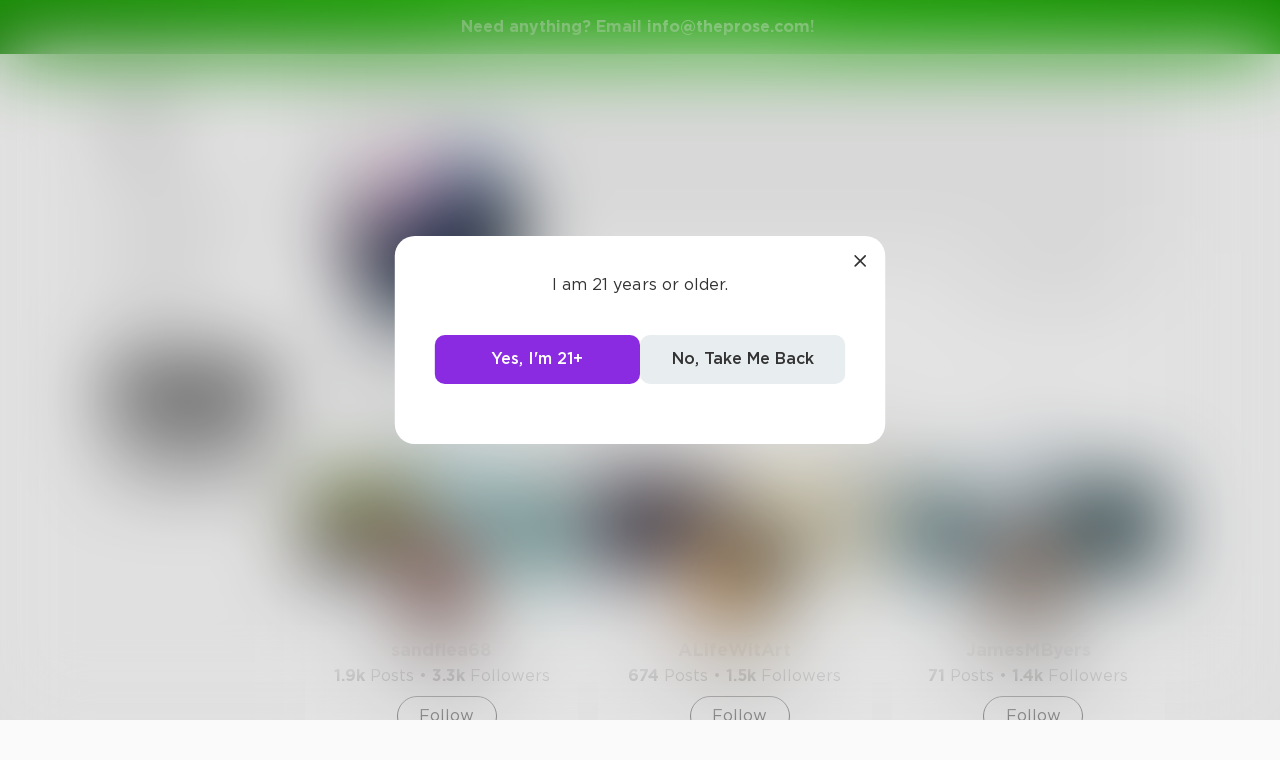

--- FILE ---
content_type: text/html; charset=utf-8
request_url: https://www.theprose.com/Hella/followers
body_size: 5748
content:
<!DOCTYPE html><html lang="en"><head><link rel="stylesheet" data-href="https://fonts.googleapis.com/css2?family=Edu+NSW+ACT+Cursive&amp;display=swap"/><link rel="stylesheet" data-href="https://fonts.googleapis.com/css2?family=Borel&amp;display=swap"/><link rel="stylesheet" data-href="https://fonts.googleapis.com/css2?family=Sour+Gummy&amp;display=swap"/><link rel="stylesheet" data-href="https://fonts.googleapis.com/css2?family=Twinkle+Star&amp;display=swap"/><link rel="stylesheet" data-href="https://fonts.googleapis.com/css2?family=Tinos&amp;display=swap"/><link rel="stylesheet" data-href="https://fonts.googleapis.com/css2?family=Newsreader&amp;display=swap"/><link rel="stylesheet" data-href="https://fonts.googleapis.com/css2?family=Merriweather&amp;display=swap"/><link rel="stylesheet" data-href="https://fonts.googleapis.com/css2?family=STIX+Two+Text&amp;display=swap"/><link rel="stylesheet" data-href="https://fonts.googleapis.com/css2?family=Funnel+Display&amp;display=swap"/><link rel="stylesheet" data-href="https://fonts.googleapis.com/css2?family=IBM+Plex+Serif&amp;display=swap"/><link rel="stylesheet" data-href="https://fonts.googleapis.com/css2?family=Lexend&amp;display=swap"/><link rel="stylesheet" data-href="https://fonts.googleapis.com/css2?family=Poiret+One&amp;display=swap"/><link rel="stylesheet" data-href="https://fonts.googleapis.com/css2?family=Encode+Sans+Condensed&amp;display=swap"/><link rel="stylesheet" data-href="https://fonts.googleapis.com/css2?family=Barriecito&amp;display=swap"/><link rel="stylesheet" data-href="https://fonts.googleapis.com/css2?family=Henny+Penny&amp;display=swap"/><link rel="stylesheet" data-href="https://fonts.googleapis.com/css2?family=DynaPuff&amp;display=swap"/><link rel="stylesheet" data-href="https://fonts.googleapis.com/css2?family=Bahiana&amp;display=swap"/><link rel="stylesheet" data-href="https://fonts.googleapis.com/css2?family=UnifrakturMaguntia&amp;display=swap"/><link rel="stylesheet" data-href="https://fonts.googleapis.com/css2?family=Macondo&amp;display=swap"/><link rel="stylesheet" data-href="https://fonts.googleapis.com/css2?family=Quintessential&amp;display=swap"/><link rel="stylesheet" data-href="https://fonts.googleapis.com/css2?family=Goldman&amp;display=swap"/><link rel="stylesheet" data-href="https://fonts.googleapis.com/css2?family=Shadows+Into+Light&amp;display=swap"/><link rel="stylesheet" data-href="https://use.typekit.net/inr8ysi.css"/><meta charSet="utf-8"/><meta name="viewport" content="width=device-width"/><meta name="next-head-count" content="2"/><link rel="preload" href="/_next/static/css/6b12592b972fd6f78e4b.css" as="style"/><link rel="stylesheet" href="/_next/static/css/6b12592b972fd6f78e4b.css" data-n-g=""/><link rel="preload" href="/_next/static/css/c5bbcc3ed4285b9e78fb.css" as="style"/><link rel="stylesheet" href="/_next/static/css/c5bbcc3ed4285b9e78fb.css" data-n-p=""/><link rel="preload" href="/_next/static/css/15e3b46589111c78d541.css" as="style"/><link rel="stylesheet" href="/_next/static/css/15e3b46589111c78d541.css" data-n-p=""/><link rel="preload" href="/_next/static/css/e2b793cf59ab568ffaaf.css" as="style"/><link rel="stylesheet" href="/_next/static/css/e2b793cf59ab568ffaaf.css" data-n-p=""/><link rel="preload" href="/_next/static/css/8cc38679bfde508601e2.css" as="style"/><link rel="stylesheet" href="/_next/static/css/8cc38679bfde508601e2.css" data-n-p=""/><link rel="preload" href="/_next/static/css/7326ad1ecb040ed6f6df.css" as="style"/><link rel="stylesheet" href="/_next/static/css/7326ad1ecb040ed6f6df.css" data-n-p=""/><link rel="preload" href="/_next/static/css/ee5b2544dfa85eda5abc.css" as="style"/><link rel="stylesheet" href="/_next/static/css/ee5b2544dfa85eda5abc.css" data-n-p=""/><link rel="preload" href="/_next/static/css/79a832f3313bc130bb64.css" as="style"/><link rel="stylesheet" href="/_next/static/css/79a832f3313bc130bb64.css" data-n-p=""/><link rel="preload" href="/_next/static/css/d9518db248b340ab8c07.css" as="style"/><link rel="stylesheet" href="/_next/static/css/d9518db248b340ab8c07.css" data-n-p=""/><noscript data-n-css=""></noscript><script defer="" nomodule="" src="/_next/static/chunks/polyfills-a40ef1678bae11e696dba45124eadd70.js"></script><script src="/_next/static/chunks/webpack-d8e45f5c31fb230a4774.js" defer=""></script><script src="/_next/static/chunks/framework-f054fec47e1cb7bcc46e.js" defer=""></script><script src="/_next/static/chunks/2183-db970198aa3f8558db1d.js" defer=""></script><script src="/_next/static/chunks/main-d94e6fbc35fda7021f50.js" defer=""></script><script src="/_next/static/chunks/2edb282b-ae7a774cadb4ff33f01d.js" defer=""></script><script src="/_next/static/chunks/4245-ac363b6bbc1ad8c9e032.js" defer=""></script><script src="/_next/static/chunks/6530-11775dac74acac9b9dba.js" defer=""></script><script src="/_next/static/chunks/8480-782ca17d24e777b0a103.js" defer=""></script><script src="/_next/static/chunks/5748-c7d5816d58189bcab3fd.js" defer=""></script><script src="/_next/static/chunks/7987-4c1d6205cf7ce85766f6.js" defer=""></script><script src="/_next/static/chunks/2436-3b4ea4aa732c82f8d5b5.js" defer=""></script><script src="/_next/static/chunks/5629-672bdeb1757544f13ae0.js" defer=""></script><script src="/_next/static/chunks/5621-68042fe3238e1092caf1.js" defer=""></script><script src="/_next/static/chunks/9046-15ae08baf69287a37985.js" defer=""></script><script src="/_next/static/chunks/9563-6bbd7ae2093835fc25f6.js" defer=""></script><script src="/_next/static/chunks/2947-8e3d6fcfec15b979b0e5.js" defer=""></script><script src="/_next/static/chunks/pages/_app-8777a54c8db4b7a3e1f8.js" defer=""></script><script src="/_next/static/chunks/36988e93-c2b5661ffba9ad3051d6.js" defer=""></script><script src="/_next/static/chunks/6a2538e1-4b57725a96b0a121cb16.js" defer=""></script><script src="/_next/static/chunks/commons-cdd60c62-5547769c940aab3be336.js" defer=""></script><script src="/_next/static/chunks/commons-8344cff1-83faa9b89a5b0b23f789.js" defer=""></script><script src="/_next/static/chunks/commons-7ccf3389-32baaffc3c61ced84d5b.js" defer=""></script><script src="/_next/static/chunks/commons-b1f1bcc1-b6b1765418827b3a7728.js" defer=""></script><script src="/_next/static/chunks/commons-2b4841d6-31011256a62506c80f43.js" defer=""></script><script src="/_next/static/chunks/commons-215d0a08-2fc6b2b80375f8d4152c.js" defer=""></script><script src="/_next/static/chunks/commons-ade6f8f1-2f5dddc4396621b5f7c0.js" defer=""></script><script src="/_next/static/chunks/commons-059be3de-c56172118f323f71f545.js" defer=""></script><script src="/_next/static/chunks/commons-27545368-be12ddf2001a03a64ba2.js" defer=""></script><script src="/_next/static/chunks/commons-866ab763-4bba717d5b1524ac6c14.js" defer=""></script><script src="/_next/static/chunks/commons-b4a751c6-5b6192dec91d96b6bff7.js" defer=""></script><script src="/_next/static/chunks/commons-4dffeee1-89e8587df82ab66f03ce.js" defer=""></script><script src="/_next/static/chunks/commons-04df81e9-ed9592d2a358a2bf331c.js" defer=""></script><script src="/_next/static/chunks/commons-78975918-c4b7117b40383a0c7a60.js" defer=""></script><script src="/_next/static/chunks/commons-bd64fb6c-e008937825e3cd31b10a.js" defer=""></script><script src="/_next/static/chunks/commons-677b4a48-25a6e2b1f2bd5af939ae.js" defer=""></script><script src="/_next/static/chunks/commons-057c3a79-4f8f7d930b4bcc4be2a0.js" defer=""></script><script src="/_next/static/chunks/commons-31743c5a-a19f5727cccbf890842b.js" defer=""></script><script src="/_next/static/chunks/commons-7bd12dde-aee87bc21ba104418037.js" defer=""></script><script src="/_next/static/chunks/commons-4553651c-96c6f5a92555357027c2.js" defer=""></script><script src="/_next/static/chunks/pages/%5Bprofile%5D/%5Border%5D-f78b18cb50ace998342b.js" defer=""></script><script src="/_next/static/dM_2Cwn15U13oiS49DN6z/_buildManifest.js" defer=""></script><script src="/_next/static/dM_2Cwn15U13oiS49DN6z/_ssgManifest.js" defer=""></script><link rel="stylesheet" href="https://fonts.googleapis.com/css2?family=Edu+NSW+ACT+Cursive&display=swap"/><link rel="stylesheet" href="https://fonts.googleapis.com/css2?family=Borel&display=swap"/><link rel="stylesheet" href="https://fonts.googleapis.com/css2?family=Sour+Gummy&display=swap"/><link rel="stylesheet" href="https://fonts.googleapis.com/css2?family=Twinkle+Star&display=swap"/><link rel="stylesheet" href="https://fonts.googleapis.com/css2?family=Tinos&display=swap"/><link rel="stylesheet" href="https://fonts.googleapis.com/css2?family=Newsreader&display=swap"/><link rel="stylesheet" href="https://fonts.googleapis.com/css2?family=Merriweather&display=swap"/><link rel="stylesheet" href="https://fonts.googleapis.com/css2?family=STIX+Two+Text&display=swap"/><link rel="stylesheet" href="https://fonts.googleapis.com/css2?family=Funnel+Display&display=swap"/><link rel="stylesheet" href="https://fonts.googleapis.com/css2?family=IBM+Plex+Serif&display=swap"/><link rel="stylesheet" href="https://fonts.googleapis.com/css2?family=Lexend&display=swap"/><link rel="stylesheet" href="https://fonts.googleapis.com/css2?family=Poiret+One&display=swap"/><link rel="stylesheet" href="https://fonts.googleapis.com/css2?family=Encode+Sans+Condensed&display=swap"/><link rel="stylesheet" href="https://fonts.googleapis.com/css2?family=Barriecito&display=swap"/><link rel="stylesheet" href="https://fonts.googleapis.com/css2?family=Henny+Penny&display=swap"/><link rel="stylesheet" href="https://fonts.googleapis.com/css2?family=DynaPuff&display=swap"/><link rel="stylesheet" href="https://fonts.googleapis.com/css2?family=Bahiana&display=swap"/><link rel="stylesheet" href="https://fonts.googleapis.com/css2?family=UnifrakturMaguntia&display=swap"/><link rel="stylesheet" href="https://fonts.googleapis.com/css2?family=Macondo&display=swap"/><link rel="stylesheet" href="https://fonts.googleapis.com/css2?family=Quintessential&display=swap"/><link rel="stylesheet" href="https://fonts.googleapis.com/css2?family=Goldman&display=swap"/><link rel="stylesheet" href="https://fonts.googleapis.com/css2?family=Shadows+Into+Light&display=swap"/><link rel="stylesheet" href="https://use.typekit.net/inr8ysi.css"/></head><body><div id="__next"><div style="display:flex;justify-content:center;align-items:center;height:100px"><div>Loading...</div></div></div><script id="__NEXT_DATA__" type="application/json">{"props":{"pageProps":{"__APOLLO_STATE__":{"UserImage:{\"thumb\":{\"url\":\"https://s3-us-west-2.amazonaws.com/images.prod.theprose.com/user-23523-profile-1493314875.png\",\"__typename\":\"Image\"}}":{"thumb":{"url":"https://s3-us-west-2.amazonaws.com/images.prod.theprose.com/user-23523-profile-1493314875.png","__typename":"Image"},"__typename":"UserImage","profile":{"__typename":"Image","url":"https://s3-us-west-2.amazonaws.com/images.prod.theprose.com/user-23523-profile-1493314875.png"},"banner":null},"User:23523":{"id":23523,"__typename":"User","username":"Hella","post_count":100,"follower_count":167,"following_count":52,"image":{"__ref":"UserImage:{\"thumb\":{\"url\":\"https://s3-us-west-2.amazonaws.com/images.prod.theprose.com/user-23523-profile-1493314875.png\",\"__typename\":\"Image\"}}"},"you_follow":false,"bio":"I put the bang in interrobangs","membership":null,"subscriptionPlans":[],"subscriptionToAuthor":null},"ROOT_QUERY":{"__typename":"Query","user({\"username\":\"Hella\"})":{"__ref":"User:23523"},"users:{\"params\":{\"following_user_id\":23523}}":[{"__ref":"User:3961"},{"__ref":"User:5034"},{"__ref":"User:19787"},{"__ref":"User:16086"},{"__ref":"User:4980"},{"__ref":"User:4962"},{"__ref":"User:13683"},{"__ref":"User:21679"},{"__ref":"User:21977"},{"__ref":"User:18516"},{"__ref":"User:19040"},{"__ref":"User:9593"},{"__ref":"User:57099"},{"__ref":"User:21754"},{"__ref":"User:13875"},{"__ref":"User:19530"},{"__ref":"User:11250"},{"__ref":"User:17943"},{"__ref":"User:66849"},{"__ref":"User:873"},{"__ref":"User:24916"},{"__ref":"User:959"},{"__ref":"User:16868"},{"__ref":"User:5991"},{"__ref":"User:23806"},{"__ref":"User:18579"},{"__ref":"User:24265"},{"__ref":"User:11837"},{"__ref":"User:23625"},{"__ref":"User:23309"},{"__ref":"User:23129"},{"__ref":"User:15945"},{"__ref":"User:13536"},{"__ref":"User:6633"},{"__ref":"User:26703"},{"__ref":"User:108757"},{"__ref":"User:21626"},{"__ref":"User:66844"},{"__ref":"User:16620"},{"__ref":"User:14335"},{"__ref":"User:17976"},{"__ref":"User:72403"}]},"UserImage:{\"thumb\":{\"url\":\"https://s3-us-west-2.amazonaws.com/images.prod.theprose.com/user-3961-profile-1484764555.png\",\"__typename\":\"Image\"}}":{"thumb":{"url":"https://s3-us-west-2.amazonaws.com/images.prod.theprose.com/user-3961-profile-1484764555.png","__typename":"Image"},"__typename":"UserImage","profile":{"__typename":"Image","url":"https://s3-us-west-2.amazonaws.com/images.prod.theprose.com/user-3961-profile-1484764555.png"},"banner":{"__typename":"Image","url":"https://s3-us-west-2.amazonaws.com/images.prod.theprose.com/user-3961-banner-1506096930.png"}},"User:3961":{"id":3961,"__typename":"User","username":"sandflea68","post_count":1909,"follower_count":3254,"following_count":11555,"image":{"__ref":"UserImage:{\"thumb\":{\"url\":\"https://s3-us-west-2.amazonaws.com/images.prod.theprose.com/user-3961-profile-1484764555.png\",\"__typename\":\"Image\"}}"},"you_follow":false,"membership":null,"subscriptionPlans":[],"subscriptionToAuthor":null},"UserImage:{\"thumb\":{\"url\":\"https://s3-us-west-2.amazonaws.com/images.prod.theprose.com/user-5034-profile-495634790.png\",\"__typename\":\"Image\"}}":{"thumb":{"url":"https://s3-us-west-2.amazonaws.com/images.prod.theprose.com/user-5034-profile-495634790.png","__typename":"Image"},"__typename":"UserImage","profile":{"__typename":"Image","url":"https://s3-us-west-2.amazonaws.com/images.prod.theprose.com/user-5034-profile-495634790.png"},"banner":{"__typename":"Image","url":"https://s3-us-west-2.amazonaws.com/images.prod.theprose.com/user-5034-banner-1680864743152.png"}},"User:5034":{"id":5034,"__typename":"User","username":"ALifeWitArt","post_count":674,"follower_count":1491,"following_count":1486,"image":{"__ref":"UserImage:{\"thumb\":{\"url\":\"https://s3-us-west-2.amazonaws.com/images.prod.theprose.com/user-5034-profile-495634790.png\",\"__typename\":\"Image\"}}"},"you_follow":false,"membership":{"__typename":"UserMembership","status":"ACTIVE","type":"EMERALD"},"subscriptionPlans":[{"__typename":"AuthorSubPlan","value":400,"duration":"MONTHLY"},{"__typename":"AuthorSubPlan","value":1200,"duration":"QUARTERLY"},{"__typename":"AuthorSubPlan","value":2400,"duration":"SEMIANNUALLY"},{"__typename":"AuthorSubPlan","value":4800,"duration":"YEARLY"}],"subscriptionToAuthor":null},"UserImage:{\"thumb\":{\"url\":\"https://s3-us-west-2.amazonaws.com/images.prod.theprose.com/user-19787-thumb-1747848797745.png\",\"__typename\":\"Image\"}}":{"thumb":{"url":"https://s3-us-west-2.amazonaws.com/images.prod.theprose.com/user-19787-thumb-1747848797745.png","__typename":"Image"},"__typename":"UserImage","profile":{"__typename":"Image","url":"https://s3-us-west-2.amazonaws.com/images.prod.theprose.com/user-19787-square-1747848797745.png"},"banner":{"__typename":"Image","url":"https://s3-us-west-2.amazonaws.com/images.prod.theprose.com/user-19787-banner-1747848800045.png"}},"User:19787":{"id":19787,"__typename":"User","username":"JamesMByers","post_count":71,"follower_count":1405,"following_count":9496,"image":{"__ref":"UserImage:{\"thumb\":{\"url\":\"https://s3-us-west-2.amazonaws.com/images.prod.theprose.com/user-19787-thumb-1747848797745.png\",\"__typename\":\"Image\"}}"},"you_follow":false,"membership":null,"subscriptionPlans":[],"subscriptionToAuthor":null},"UserImage:{\"thumb\":{\"url\":\"https://s3-us-west-2.amazonaws.com/images.prod.theprose.com/user-16086-profile-493633965.png\",\"__typename\":\"Image\"}}":{"thumb":{"url":"https://s3-us-west-2.amazonaws.com/images.prod.theprose.com/user-16086-profile-493633965.png","__typename":"Image"},"__typename":"UserImage","profile":{"__typename":"Image","url":"https://s3-us-west-2.amazonaws.com/images.prod.theprose.com/user-16086-profile-493633965.png"},"banner":null},"User:16086":{"id":16086,"__typename":"User","username":"17","post_count":46,"follower_count":997,"following_count":4954,"image":{"__ref":"UserImage:{\"thumb\":{\"url\":\"https://s3-us-west-2.amazonaws.com/images.prod.theprose.com/user-16086-profile-493633965.png\",\"__typename\":\"Image\"}}"},"you_follow":false,"membership":null,"subscriptionPlans":[],"subscriptionToAuthor":null},"UserImage:{\"thumb\":{\"url\":\"https://s3-us-west-2.amazonaws.com/images.prod.theprose.com/user-4980-profile-1451495867.jpeg.jpeg\",\"__typename\":\"Image\"}}":{"thumb":{"url":"https://s3-us-west-2.amazonaws.com/images.prod.theprose.com/user-4980-profile-1451495867.jpeg.jpeg","__typename":"Image"},"__typename":"UserImage","profile":{"__typename":"Image","url":"https://s3-us-west-2.amazonaws.com/images.prod.theprose.com/user-4980-profile-1451495867.jpeg.jpeg"},"banner":{"__typename":"Image","url":"https://s3-us-west-2.amazonaws.com/images.prod.theprose.com/user-4980-banner-1506182254.png"}},"User:4980":{"id":4980,"__typename":"User","username":"JimLamb","post_count":767,"follower_count":957,"following_count":954,"image":{"__ref":"UserImage:{\"thumb\":{\"url\":\"https://s3-us-west-2.amazonaws.com/images.prod.theprose.com/user-4980-profile-1451495867.jpeg.jpeg\",\"__typename\":\"Image\"}}"},"you_follow":false,"membership":null,"subscriptionPlans":[],"subscriptionToAuthor":null},"UserImage:{\"thumb\":{\"url\":\"https://s3-us-west-2.amazonaws.com/images.prod.theprose.com/user-4962-thumb-1506397162.png\",\"__typename\":\"Image\"}}":{"thumb":{"url":"https://s3-us-west-2.amazonaws.com/images.prod.theprose.com/user-4962-thumb-1506397162.png","__typename":"Image"},"__typename":"UserImage","profile":{"__typename":"Image","url":"https://s3-us-west-2.amazonaws.com/images.prod.theprose.com/user-4962-square-1506397162.png"},"banner":null},"User:4962":{"id":4962,"__typename":"User","username":"Firdaus","post_count":1,"follower_count":952,"following_count":821,"image":{"__ref":"UserImage:{\"thumb\":{\"url\":\"https://s3-us-west-2.amazonaws.com/images.prod.theprose.com/user-4962-thumb-1506397162.png\",\"__typename\":\"Image\"}}"},"you_follow":false,"membership":null,"subscriptionPlans":[],"subscriptionToAuthor":null},"UserImage:{\"thumb\":{\"url\":\"https://s3-us-west-2.amazonaws.com/images.prod.theprose.com/user-13683-thumb-1545411926.png\",\"__typename\":\"Image\"}}":{"thumb":{"url":"https://s3-us-west-2.amazonaws.com/images.prod.theprose.com/user-13683-thumb-1545411926.png","__typename":"Image"},"__typename":"UserImage","profile":{"__typename":"Image","url":"https://s3-us-west-2.amazonaws.com/images.prod.theprose.com/user-13683-square-1545411926.png"},"banner":{"__typename":"Image","url":"https://s3-us-west-2.amazonaws.com/images.prod.theprose.com/user-13683-banner-1545498124.png"}},"User:13683":{"id":13683,"__typename":"User","username":"AuroraRaine","post_count":55,"follower_count":937,"following_count":5490,"image":{"__ref":"UserImage:{\"thumb\":{\"url\":\"https://s3-us-west-2.amazonaws.com/images.prod.theprose.com/user-13683-thumb-1545411926.png\",\"__typename\":\"Image\"}}"},"you_follow":false,"membership":null,"subscriptionPlans":[],"subscriptionToAuthor":null},"UserImage:{\"thumb\":{\"url\":\"https://s3-us-west-2.amazonaws.com/images.prod.theprose.com/user-21679-thumb-1557347016.png\",\"__typename\":\"Image\"}}":{"thumb":{"url":"https://s3-us-west-2.amazonaws.com/images.prod.theprose.com/user-21679-thumb-1557347016.png","__typename":"Image"},"__typename":"UserImage","profile":{"__typename":"Image","url":"https://s3-us-west-2.amazonaws.com/images.prod.theprose.com/user-21679-square-1557347016.png"},"banner":{"__typename":"Image","url":"https://s3-us-west-2.amazonaws.com/images.prod.theprose.com/user-21679-banner-1681911556993.png"}},"User:21679":{"id":21679,"__typename":"User","username":"Bunny","post_count":1428,"follower_count":868,"following_count":1812,"image":{"__ref":"UserImage:{\"thumb\":{\"url\":\"https://s3-us-west-2.amazonaws.com/images.prod.theprose.com/user-21679-thumb-1557347016.png\",\"__typename\":\"Image\"}}"},"you_follow":false,"membership":{"__typename":"UserMembership","status":"ACTIVE","type":"EMERALD"},"subscriptionPlans":[{"__typename":"AuthorSubPlan","value":300,"duration":"MONTHLY"},{"__typename":"AuthorSubPlan","value":900,"duration":"QUARTERLY"},{"__typename":"AuthorSubPlan","value":1800,"duration":"SEMIANNUALLY"},{"__typename":"AuthorSubPlan","value":3600,"duration":"YEARLY"}],"subscriptionToAuthor":null},"UserImage:{\"thumb\":{\"url\":\"https://s3-us-west-2.amazonaws.com/images.prod.theprose.com/user-21977-thumb-1769572102142.png\",\"__typename\":\"Image\"}}":{"thumb":{"url":"https://s3-us-west-2.amazonaws.com/images.prod.theprose.com/user-21977-thumb-1769572102142.png","__typename":"Image"},"__typename":"UserImage","profile":{"__typename":"Image","url":"https://s3-us-west-2.amazonaws.com/images.prod.theprose.com/user-21977-square-1769572102142.png"},"banner":{"__typename":"Image","url":"https://s3-us-west-2.amazonaws.com/images.prod.theprose.com/user-21977-banner-1747099836382.png"}},"User:21977":{"id":21977,"__typename":"User","username":"Mavia","post_count":1039,"follower_count":853,"following_count":1152,"image":{"__ref":"UserImage:{\"thumb\":{\"url\":\"https://s3-us-west-2.amazonaws.com/images.prod.theprose.com/user-21977-thumb-1769572102142.png\",\"__typename\":\"Image\"}}"},"you_follow":false,"membership":{"__typename":"UserMembership","status":"ACTIVE","type":"EMERALD"},"subscriptionPlans":[],"subscriptionToAuthor":null},"UserImage:{\"thumb\":{\"url\":\"https://s3-us-west-2.amazonaws.com/images.prod.theprose.com/user-18516-thumb-1704625711037.png\",\"__typename\":\"Image\"}}":{"thumb":{"url":"https://s3-us-west-2.amazonaws.com/images.prod.theprose.com/user-18516-thumb-1704625711037.png","__typename":"Image"},"__typename":"UserImage","profile":{"__typename":"Image","url":"https://s3-us-west-2.amazonaws.com/images.prod.theprose.com/user-18516-square-1704625711037.png"},"banner":{"__typename":"Image","url":"https://s3-us-west-2.amazonaws.com/images.prod.theprose.com/user-18516-banner-1527049295.png"}},"User:18516":{"id":18516,"__typename":"User","username":"Tyla","post_count":396,"follower_count":816,"following_count":565,"image":{"__ref":"UserImage:{\"thumb\":{\"url\":\"https://s3-us-west-2.amazonaws.com/images.prod.theprose.com/user-18516-thumb-1704625711037.png\",\"__typename\":\"Image\"}}"},"you_follow":false,"membership":null,"subscriptionPlans":[],"subscriptionToAuthor":null},"UserImage:{\"thumb\":{\"url\":\"https://s3-us-west-2.amazonaws.com/images.prod.theprose.com/user-19040-profile-1479456975.png\",\"__typename\":\"Image\"}}":{"thumb":{"url":"https://s3-us-west-2.amazonaws.com/images.prod.theprose.com/user-19040-profile-1479456975.png","__typename":"Image"},"__typename":"UserImage","profile":{"__typename":"Image","url":"https://s3-us-west-2.amazonaws.com/images.prod.theprose.com/user-19040-profile-1479456975.png"},"banner":{"__typename":"Image","url":"https://s3-us-west-2.amazonaws.com/images.prod.theprose.com/user-19040-banner-1506130178.png"}},"User:19040":{"id":19040,"__typename":"User","username":"CreativeChaos","post_count":297,"follower_count":751,"following_count":272,"image":{"__ref":"UserImage:{\"thumb\":{\"url\":\"https://s3-us-west-2.amazonaws.com/images.prod.theprose.com/user-19040-profile-1479456975.png\",\"__typename\":\"Image\"}}"},"you_follow":false,"membership":null,"subscriptionPlans":[],"subscriptionToAuthor":null},"UserImage:{\"thumb\":{\"url\":\"https://s3-us-west-2.amazonaws.com/images.prod.theprose.com/user-9593-profile-1469600163.png\",\"__typename\":\"Image\"}}":{"thumb":{"url":"https://s3-us-west-2.amazonaws.com/images.prod.theprose.com/user-9593-profile-1469600163.png","__typename":"Image"},"__typename":"UserImage","profile":{"__typename":"Image","url":"https://s3-us-west-2.amazonaws.com/images.prod.theprose.com/user-9593-profile-1469600163.png"},"banner":null},"User:9593":{"id":9593,"__typename":"User","username":"Cross","post_count":0,"follower_count":747,"following_count":362,"image":{"__ref":"UserImage:{\"thumb\":{\"url\":\"https://s3-us-west-2.amazonaws.com/images.prod.theprose.com/user-9593-profile-1469600163.png\",\"__typename\":\"Image\"}}"},"you_follow":false,"membership":null,"subscriptionPlans":[],"subscriptionToAuthor":null},"UserImage:{\"thumb\":{\"url\":\"https://s3-us-west-2.amazonaws.com/images.prod.theprose.com/user-57099-thumb-1587000572.png\",\"__typename\":\"Image\"}}":{"thumb":{"url":"https://s3-us-west-2.amazonaws.com/images.prod.theprose.com/user-57099-thumb-1587000572.png","__typename":"Image"},"__typename":"UserImage","profile":{"__typename":"Image","url":"https://s3-us-west-2.amazonaws.com/images.prod.theprose.com/user-57099-square-1587000572.png"},"banner":{"__typename":"Image","url":"https://s3-us-west-2.amazonaws.com/images.prod.theprose.com/user-57099-banner-1587000160.png"}},"User:57099":{"id":57099,"__typename":"User","username":"QuietSilence","post_count":118,"follower_count":670,"following_count":1595,"image":{"__ref":"UserImage:{\"thumb\":{\"url\":\"https://s3-us-west-2.amazonaws.com/images.prod.theprose.com/user-57099-thumb-1587000572.png\",\"__typename\":\"Image\"}}"},"you_follow":false,"membership":null,"subscriptionPlans":[],"subscriptionToAuthor":null},"UserImage:{\"thumb\":{\"url\":\"https://s3-us-west-2.amazonaws.com/images.prod.theprose.com/user-21754-profile-1497724556.png\",\"__typename\":\"Image\"}}":{"thumb":{"url":"https://s3-us-west-2.amazonaws.com/images.prod.theprose.com/user-21754-profile-1497724556.png","__typename":"Image"},"__typename":"UserImage","profile":{"__typename":"Image","url":"https://s3-us-west-2.amazonaws.com/images.prod.theprose.com/user-21754-profile-1497724556.png"},"banner":{"__typename":"Image","url":"https://s3-us-west-2.amazonaws.com/images.prod.theprose.com/user-21754-banner-1562092131.png"}},"User:21754":{"id":21754,"__typename":"User","username":"Jumotki","post_count":55,"follower_count":643,"following_count":671,"image":{"__ref":"UserImage:{\"thumb\":{\"url\":\"https://s3-us-west-2.amazonaws.com/images.prod.theprose.com/user-21754-profile-1497724556.png\",\"__typename\":\"Image\"}}"},"you_follow":false,"membership":null,"subscriptionPlans":[],"subscriptionToAuthor":null},"UserImage:{\"thumb\":{\"url\":\"https://s3-us-west-2.amazonaws.com/images.prod.theprose.com/user-13875-thumb-1570926219.png\",\"__typename\":\"Image\"}}":{"thumb":{"url":"https://s3-us-west-2.amazonaws.com/images.prod.theprose.com/user-13875-thumb-1570926219.png","__typename":"Image"},"__typename":"UserImage","profile":{"__typename":"Image","url":"https://s3-us-west-2.amazonaws.com/images.prod.theprose.com/user-13875-square-1570926219.png"},"banner":null},"User:13875":{"id":13875,"__typename":"User","username":"KeepComingBack","post_count":303,"follower_count":616,"following_count":323,"image":{"__ref":"UserImage:{\"thumb\":{\"url\":\"https://s3-us-west-2.amazonaws.com/images.prod.theprose.com/user-13875-thumb-1570926219.png\",\"__typename\":\"Image\"}}"},"you_follow":false,"membership":null,"subscriptionPlans":[],"subscriptionToAuthor":null},"UserImage:{\"thumb\":{\"url\":\"https://s3-us-west-2.amazonaws.com/images.prod.theprose.com/user-19530-thumb-1694462623496.png\",\"__typename\":\"Image\"}}":{"thumb":{"url":"https://s3-us-west-2.amazonaws.com/images.prod.theprose.com/user-19530-thumb-1694462623496.png","__typename":"Image"},"__typename":"UserImage","profile":{"__typename":"Image","url":"https://s3-us-west-2.amazonaws.com/images.prod.theprose.com/user-19530-square-1694462623496.png"},"banner":null},"User:19530":{"id":19530,"__typename":"User","username":"Acadec56","post_count":163,"follower_count":577,"following_count":1127,"image":{"__ref":"UserImage:{\"thumb\":{\"url\":\"https://s3-us-west-2.amazonaws.com/images.prod.theprose.com/user-19530-thumb-1694462623496.png\",\"__typename\":\"Image\"}}"},"you_follow":false,"membership":null,"subscriptionPlans":[],"subscriptionToAuthor":null},"UserImage:{\"thumb\":{\"url\":\"https://s3-us-west-2.amazonaws.com/images.prod.theprose.com/user-11250-profile-1496159706.png\",\"__typename\":\"Image\"}}":{"thumb":{"url":"https://s3-us-west-2.amazonaws.com/images.prod.theprose.com/user-11250-profile-1496159706.png","__typename":"Image"},"__typename":"UserImage","profile":{"__typename":"Image","url":"https://s3-us-west-2.amazonaws.com/images.prod.theprose.com/user-11250-profile-1496159706.png"},"banner":null},"User:11250":{"id":11250,"__typename":"User","username":"Hlore42","post_count":104,"follower_count":564,"following_count":1020,"image":{"__ref":"UserImage:{\"thumb\":{\"url\":\"https://s3-us-west-2.amazonaws.com/images.prod.theprose.com/user-11250-profile-1496159706.png\",\"__typename\":\"Image\"}}"},"you_follow":false,"membership":null,"subscriptionPlans":[],"subscriptionToAuthor":null},"UserImage:{\"thumb\":{\"url\":\"https://s3-us-west-2.amazonaws.com/images.prod.theprose.com/user-17943-thumb-1511820487.png\",\"__typename\":\"Image\"}}":{"thumb":{"url":"https://s3-us-west-2.amazonaws.com/images.prod.theprose.com/user-17943-thumb-1511820487.png","__typename":"Image"},"__typename":"UserImage","profile":{"__typename":"Image","url":"https://s3-us-west-2.amazonaws.com/images.prod.theprose.com/user-17943-square-1511820487.png"},"banner":{"__typename":"Image","url":"https://s3-us-west-2.amazonaws.com/images.prod.theprose.com/user-17943-banner-1550967583.png"}},"User:17943":{"id":17943,"__typename":"User","username":"justaperson","post_count":351,"follower_count":485,"following_count":690,"image":{"__ref":"UserImage:{\"thumb\":{\"url\":\"https://s3-us-west-2.amazonaws.com/images.prod.theprose.com/user-17943-thumb-1511820487.png\",\"__typename\":\"Image\"}}"},"you_follow":false,"membership":null,"subscriptionPlans":[],"subscriptionToAuthor":null},"UserImage:{\"thumb\":null}":{"thumb":null,"__typename":"UserImage","profile":null,"banner":{"__typename":"Image","url":"https://s3-us-west-2.amazonaws.com/images.prod.theprose.com/user-66849-banner-1568981690.png"}},"User:66849":{"id":66849,"__typename":"User","username":"STBhagyalakshmi","post_count":55,"follower_count":430,"following_count":10810,"image":{"__ref":"UserImage:{\"thumb\":null}"},"you_follow":false,"membership":null,"subscriptionPlans":[],"subscriptionToAuthor":null},"User:873":{"id":873,"__typename":"User","username":"Noveltunity","post_count":10,"follower_count":413,"following_count":3197,"image":null,"you_follow":false,"membership":null,"subscriptionPlans":[],"subscriptionToAuthor":null},"UserImage:{\"thumb\":{\"url\":\"https://s3-us-west-2.amazonaws.com/images.prod.theprose.com/user-24916-thumb-1717073601299.png\",\"__typename\":\"Image\"}}":{"thumb":{"url":"https://s3-us-west-2.amazonaws.com/images.prod.theprose.com/user-24916-thumb-1717073601299.png","__typename":"Image"},"__typename":"UserImage","profile":{"__typename":"Image","url":"https://s3-us-west-2.amazonaws.com/images.prod.theprose.com/user-24916-square-1717073601299.png"},"banner":{"__typename":"Image","url":"https://s3-us-west-2.amazonaws.com/images.prod.theprose.com/user-24916-banner-1717073603861.png"}},"User:24916":{"id":24916,"__typename":"User","username":"saltandink","post_count":14,"follower_count":410,"following_count":257,"image":{"__ref":"UserImage:{\"thumb\":{\"url\":\"https://s3-us-west-2.amazonaws.com/images.prod.theprose.com/user-24916-thumb-1717073601299.png\",\"__typename\":\"Image\"}}"},"you_follow":false,"membership":null,"subscriptionPlans":[],"subscriptionToAuthor":null},"UserImage:{\"thumb\":{\"url\":\"https://s3-us-west-2.amazonaws.com/images.prod.theprose.com/user-959-profile-1495549618.png\",\"__typename\":\"Image\"}}":{"thumb":{"url":"https://s3-us-west-2.amazonaws.com/images.prod.theprose.com/user-959-profile-1495549618.png","__typename":"Image"},"__typename":"UserImage","profile":{"__typename":"Image","url":"https://s3-us-west-2.amazonaws.com/images.prod.theprose.com/user-959-profile-1495549618.png"},"banner":null},"User:959":{"id":959,"__typename":"User","username":"stu_andrews","post_count":4,"follower_count":375,"following_count":5735,"image":{"__ref":"UserImage:{\"thumb\":{\"url\":\"https://s3-us-west-2.amazonaws.com/images.prod.theprose.com/user-959-profile-1495549618.png\",\"__typename\":\"Image\"}}"},"you_follow":false,"membership":null,"subscriptionPlans":[],"subscriptionToAuthor":null},"UserImage:{\"thumb\":{\"url\":\"https://s3-us-west-2.amazonaws.com/images.prod.theprose.com/user-16868-thumb-1657213409462.png\",\"__typename\":\"Image\"}}":{"thumb":{"url":"https://s3-us-west-2.amazonaws.com/images.prod.theprose.com/user-16868-thumb-1657213409462.png","__typename":"Image"},"__typename":"UserImage","profile":{"__typename":"Image","url":"https://s3-us-west-2.amazonaws.com/images.prod.theprose.com/user-16868-square-1657213409462.png"},"banner":{"__typename":"Image","url":"https://s3-us-west-2.amazonaws.com/images.prod.theprose.com/user-16868-banner-1657213410820.png"}},"User:16868":{"id":16868,"__typename":"User","username":"RamonElCamino","post_count":202,"follower_count":370,"following_count":512,"image":{"__ref":"UserImage:{\"thumb\":{\"url\":\"https://s3-us-west-2.amazonaws.com/images.prod.theprose.com/user-16868-thumb-1657213409462.png\",\"__typename\":\"Image\"}}"},"you_follow":false,"membership":null,"subscriptionPlans":[],"subscriptionToAuthor":null},"UserImage:{\"thumb\":{\"url\":\"https://s3-us-west-2.amazonaws.com/images.prod.theprose.com/user-5991-profile-1491616264.png\",\"__typename\":\"Image\"}}":{"thumb":{"url":"https://s3-us-west-2.amazonaws.com/images.prod.theprose.com/user-5991-profile-1491616264.png","__typename":"Image"},"__typename":"UserImage","profile":{"__typename":"Image","url":"https://s3-us-west-2.amazonaws.com/images.prod.theprose.com/user-5991-profile-1491616264.png"},"banner":null},"User:5991":{"id":5991,"__typename":"User","username":"HazardRabbit","post_count":229,"follower_count":350,"following_count":1576,"image":{"__ref":"UserImage:{\"thumb\":{\"url\":\"https://s3-us-west-2.amazonaws.com/images.prod.theprose.com/user-5991-profile-1491616264.png\",\"__typename\":\"Image\"}}"},"you_follow":false,"membership":null,"subscriptionPlans":[],"subscriptionToAuthor":null},"UserImage:{\"thumb\":{\"url\":\"https://s3-us-west-2.amazonaws.com/images.prod.theprose.com/user-23806-thumb-1526507362.png\",\"__typename\":\"Image\"}}":{"thumb":{"url":"https://s3-us-west-2.amazonaws.com/images.prod.theprose.com/user-23806-thumb-1526507362.png","__typename":"Image"},"__typename":"UserImage","profile":{"__typename":"Image","url":"https://s3-us-west-2.amazonaws.com/images.prod.theprose.com/user-23806-square-1526507362.png"},"banner":{"__typename":"Image","url":"https://s3-us-west-2.amazonaws.com/images.prod.theprose.com/user-23806-banner-1526507364.png"}},"User:23806":{"id":23806,"__typename":"User","username":"SelfTitled","post_count":247,"follower_count":345,"following_count":120,"image":{"__ref":"UserImage:{\"thumb\":{\"url\":\"https://s3-us-west-2.amazonaws.com/images.prod.theprose.com/user-23806-thumb-1526507362.png\",\"__typename\":\"Image\"}}"},"you_follow":false,"membership":null,"subscriptionPlans":[],"subscriptionToAuthor":null},"UserImage:{\"thumb\":{\"url\":\"https://s3-us-west-2.amazonaws.com/images.prod.theprose.com/user-18579-thumb-1739548178587.png\",\"__typename\":\"Image\"}}":{"thumb":{"url":"https://s3-us-west-2.amazonaws.com/images.prod.theprose.com/user-18579-thumb-1739548178587.png","__typename":"Image"},"__typename":"UserImage","profile":{"__typename":"Image","url":"https://s3-us-west-2.amazonaws.com/images.prod.theprose.com/user-18579-square-1739548178587.png"},"banner":null},"User:18579":{"id":18579,"__typename":"User","username":"whiskeyglitter","post_count":8,"follower_count":327,"following_count":581,"image":{"__ref":"UserImage:{\"thumb\":{\"url\":\"https://s3-us-west-2.amazonaws.com/images.prod.theprose.com/user-18579-thumb-1739548178587.png\",\"__typename\":\"Image\"}}"},"you_follow":false,"membership":null,"subscriptionPlans":[],"subscriptionToAuthor":null},"UserImage:{\"thumb\":{\"url\":\"https://s3-us-west-2.amazonaws.com/images.prod.theprose.com/user-24265-thumb-1605189174.png\",\"__typename\":\"Image\"}}":{"thumb":{"url":"https://s3-us-west-2.amazonaws.com/images.prod.theprose.com/user-24265-thumb-1605189174.png","__typename":"Image"},"__typename":"UserImage","profile":{"__typename":"Image","url":"https://s3-us-west-2.amazonaws.com/images.prod.theprose.com/user-24265-square-1605189174.png"},"banner":{"__typename":"Image","url":"https://s3-us-west-2.amazonaws.com/images.prod.theprose.com/user-24265-banner-1605189176.png"}},"User:24265":{"id":24265,"__typename":"User","username":"Just_Call_Me_Al","post_count":312,"follower_count":324,"following_count":368,"image":{"__ref":"UserImage:{\"thumb\":{\"url\":\"https://s3-us-west-2.amazonaws.com/images.prod.theprose.com/user-24265-thumb-1605189174.png\",\"__typename\":\"Image\"}}"},"you_follow":false,"membership":null,"subscriptionPlans":[],"subscriptionToAuthor":null},"UserImage:{\"thumb\":{\"url\":\"https://s3-us-west-2.amazonaws.com/images.prod.theprose.com/user-11837-profile-1464857432.jpeg.jpeg\",\"__typename\":\"Image\"}}":{"thumb":{"url":"https://s3-us-west-2.amazonaws.com/images.prod.theprose.com/user-11837-profile-1464857432.jpeg.jpeg","__typename":"Image"},"__typename":"UserImage","profile":{"__typename":"Image","url":"https://s3-us-west-2.amazonaws.com/images.prod.theprose.com/user-11837-profile-1464857432.jpeg.jpeg"},"banner":null},"User:11837":{"id":11837,"__typename":"User","username":"nehasri","post_count":43,"follower_count":309,"following_count":1262,"image":{"__ref":"UserImage:{\"thumb\":{\"url\":\"https://s3-us-west-2.amazonaws.com/images.prod.theprose.com/user-11837-profile-1464857432.jpeg.jpeg\",\"__typename\":\"Image\"}}"},"you_follow":false,"membership":null,"subscriptionPlans":[],"subscriptionToAuthor":null},"UserImage:{\"thumb\":{\"url\":\"https://s3-us-west-2.amazonaws.com/images.prod.theprose.com/user-23625-profile-1499488141.png\",\"__typename\":\"Image\"}}":{"thumb":{"url":"https://s3-us-west-2.amazonaws.com/images.prod.theprose.com/user-23625-profile-1499488141.png","__typename":"Image"},"__typename":"UserImage","profile":{"__typename":"Image","url":"https://s3-us-west-2.amazonaws.com/images.prod.theprose.com/user-23625-profile-1499488141.png"},"banner":null},"User:23625":{"id":23625,"__typename":"User","username":"JRose","post_count":32,"follower_count":300,"following_count":2481,"image":{"__ref":"UserImage:{\"thumb\":{\"url\":\"https://s3-us-west-2.amazonaws.com/images.prod.theprose.com/user-23625-profile-1499488141.png\",\"__typename\":\"Image\"}}"},"you_follow":false,"membership":null,"subscriptionPlans":[],"subscriptionToAuthor":null},"UserImage:{\"thumb\":{\"url\":\"https://s3-us-west-2.amazonaws.com/images.prod.theprose.com/user-23309-thumb-1617041265.png\",\"__typename\":\"Image\"}}":{"thumb":{"url":"https://s3-us-west-2.amazonaws.com/images.prod.theprose.com/user-23309-thumb-1617041265.png","__typename":"Image"},"__typename":"UserImage","profile":{"__typename":"Image","url":"https://s3-us-west-2.amazonaws.com/images.prod.theprose.com/user-23309-square-1617041265.png"},"banner":null},"User:23309":{"id":23309,"__typename":"User","username":"Mtrubenfire","post_count":106,"follower_count":298,"following_count":419,"image":{"__ref":"UserImage:{\"thumb\":{\"url\":\"https://s3-us-west-2.amazonaws.com/images.prod.theprose.com/user-23309-thumb-1617041265.png\",\"__typename\":\"Image\"}}"},"you_follow":false,"membership":null,"subscriptionPlans":[],"subscriptionToAuthor":null},"UserImage:{\"thumb\":{\"url\":\"https://s3-us-west-2.amazonaws.com/images.prod.theprose.com/user-23129-thumb-1611605706.png\",\"__typename\":\"Image\"}}":{"thumb":{"url":"https://s3-us-west-2.amazonaws.com/images.prod.theprose.com/user-23129-thumb-1611605706.png","__typename":"Image"},"__typename":"UserImage","profile":{"__typename":"Image","url":"https://s3-us-west-2.amazonaws.com/images.prod.theprose.com/user-23129-square-1611605706.png"},"banner":{"__typename":"Image","url":"https://s3-us-west-2.amazonaws.com/images.prod.theprose.com/user-23129-banner-1611605707.png"}},"User:23129":{"id":23129,"__typename":"User","username":"nceguy68","post_count":506,"follower_count":295,"following_count":132,"image":{"__ref":"UserImage:{\"thumb\":{\"url\":\"https://s3-us-west-2.amazonaws.com/images.prod.theprose.com/user-23129-thumb-1611605706.png\",\"__typename\":\"Image\"}}"},"you_follow":false,"membership":null,"subscriptionPlans":[],"subscriptionToAuthor":null},"UserImage:{\"thumb\":{\"url\":\"https://s3-us-west-2.amazonaws.com/images.prod.theprose.com/user-15945-profile-1489434537.png\",\"__typename\":\"Image\"}}":{"thumb":{"url":"https://s3-us-west-2.amazonaws.com/images.prod.theprose.com/user-15945-profile-1489434537.png","__typename":"Image"},"__typename":"UserImage","profile":{"__typename":"Image","url":"https://s3-us-west-2.amazonaws.com/images.prod.theprose.com/user-15945-profile-1489434537.png"},"banner":null},"User:15945":{"id":15945,"__typename":"User","username":"Dark","post_count":40,"follower_count":280,"following_count":209,"image":{"__ref":"UserImage:{\"thumb\":{\"url\":\"https://s3-us-west-2.amazonaws.com/images.prod.theprose.com/user-15945-profile-1489434537.png\",\"__typename\":\"Image\"}}"},"you_follow":false,"membership":null,"subscriptionPlans":[],"subscriptionToAuthor":null},"UserImage:{\"thumb\":{\"url\":\"https://s3-us-west-2.amazonaws.com/images.prod.theprose.com/user-13536-thumb-1721239791210.png\",\"__typename\":\"Image\"}}":{"thumb":{"url":"https://s3-us-west-2.amazonaws.com/images.prod.theprose.com/user-13536-thumb-1721239791210.png","__typename":"Image"},"__typename":"UserImage","profile":{"__typename":"Image","url":"https://s3-us-west-2.amazonaws.com/images.prod.theprose.com/user-13536-square-1721239791210.png"},"banner":{"__typename":"Image","url":"https://s3-us-west-2.amazonaws.com/images.prod.theprose.com/user-13536-banner-1721239792119.png"}},"User:13536":{"id":13536,"__typename":"User","username":"Tracy","post_count":108,"follower_count":276,"following_count":254,"image":{"__ref":"UserImage:{\"thumb\":{\"url\":\"https://s3-us-west-2.amazonaws.com/images.prod.theprose.com/user-13536-thumb-1721239791210.png\",\"__typename\":\"Image\"}}"},"you_follow":false,"membership":null,"subscriptionPlans":[],"subscriptionToAuthor":null},"UserImage:{\"thumb\":{\"url\":\"https://s3-us-west-2.amazonaws.com/images.prod.theprose.com/user-6633-profile-479706698.png\",\"__typename\":\"Image\"}}":{"thumb":{"url":"https://s3-us-west-2.amazonaws.com/images.prod.theprose.com/user-6633-profile-479706698.png","__typename":"Image"},"__typename":"UserImage","profile":{"__typename":"Image","url":"https://s3-us-west-2.amazonaws.com/images.prod.theprose.com/user-6633-profile-479706698.png"},"banner":null},"User:6633":{"id":6633,"__typename":"User","username":"rooftopslayer","post_count":88,"follower_count":263,"following_count":58,"image":{"__ref":"UserImage:{\"thumb\":{\"url\":\"https://s3-us-west-2.amazonaws.com/images.prod.theprose.com/user-6633-profile-479706698.png\",\"__typename\":\"Image\"}}"},"you_follow":false,"membership":null,"subscriptionPlans":[],"subscriptionToAuthor":null},"UserImage:{\"thumb\":{\"url\":\"https://s3-us-west-2.amazonaws.com/images.prod.theprose.com/user-26703-thumb-1613198537.png\",\"__typename\":\"Image\"}}":{"thumb":{"url":"https://s3-us-west-2.amazonaws.com/images.prod.theprose.com/user-26703-thumb-1613198537.png","__typename":"Image"},"__typename":"UserImage","profile":{"__typename":"Image","url":"https://s3-us-west-2.amazonaws.com/images.prod.theprose.com/user-26703-square-1613198537.png"},"banner":{"__typename":"Image","url":"https://s3-us-west-2.amazonaws.com/images.prod.theprose.com/user-26703-banner-1613198540.png"}},"User:26703":{"id":26703,"__typename":"User","username":"Erilivion","post_count":76,"follower_count":246,"following_count":1264,"image":{"__ref":"UserImage:{\"thumb\":{\"url\":\"https://s3-us-west-2.amazonaws.com/images.prod.theprose.com/user-26703-thumb-1613198537.png\",\"__typename\":\"Image\"}}"},"you_follow":false,"membership":null,"subscriptionPlans":[],"subscriptionToAuthor":null},"UserImage:{\"thumb\":{\"url\":\"https://s3-us-west-2.amazonaws.com/images.prod.theprose.com/user-108757-thumb-1610539219.png\",\"__typename\":\"Image\"}}":{"thumb":{"url":"https://s3-us-west-2.amazonaws.com/images.prod.theprose.com/user-108757-thumb-1610539219.png","__typename":"Image"},"__typename":"UserImage","profile":{"__typename":"Image","url":"https://s3-us-west-2.amazonaws.com/images.prod.theprose.com/user-108757-square-1610539219.png"},"banner":{"__typename":"Image","url":"https://s3-us-west-2.amazonaws.com/images.prod.theprose.com/user-108757-banner-1610539475.png"}},"User:108757":{"id":108757,"__typename":"User","username":"AliPoetry","post_count":12,"follower_count":241,"following_count":6747,"image":{"__ref":"UserImage:{\"thumb\":{\"url\":\"https://s3-us-west-2.amazonaws.com/images.prod.theprose.com/user-108757-thumb-1610539219.png\",\"__typename\":\"Image\"}}"},"you_follow":false,"membership":null,"subscriptionPlans":[],"subscriptionToAuthor":null},"UserImage:{\"thumb\":{\"url\":\"https://s3-us-west-2.amazonaws.com/images.prod.theprose.com/user-21626-profile-1484581873.png\",\"__typename\":\"Image\"}}":{"thumb":{"url":"https://s3-us-west-2.amazonaws.com/images.prod.theprose.com/user-21626-profile-1484581873.png","__typename":"Image"},"__typename":"UserImage","profile":{"__typename":"Image","url":"https://s3-us-west-2.amazonaws.com/images.prod.theprose.com/user-21626-profile-1484581873.png"},"banner":null},"User:21626":{"id":21626,"__typename":"User","username":"hannahbean","post_count":46,"follower_count":234,"following_count":548,"image":{"__ref":"UserImage:{\"thumb\":{\"url\":\"https://s3-us-west-2.amazonaws.com/images.prod.theprose.com/user-21626-profile-1484581873.png\",\"__typename\":\"Image\"}}"},"you_follow":false,"membership":null,"subscriptionPlans":[],"subscriptionToAuthor":null},"UserImage:{\"thumb\":{\"url\":\"https://s3-us-west-2.amazonaws.com/images.prod.theprose.com/user-66844-thumb-1568540059.png\",\"__typename\":\"Image\"}}":{"thumb":{"url":"https://s3-us-west-2.amazonaws.com/images.prod.theprose.com/user-66844-thumb-1568540059.png","__typename":"Image"},"__typename":"UserImage","profile":{"__typename":"Image","url":"https://s3-us-west-2.amazonaws.com/images.prod.theprose.com/user-66844-square-1568540059.png"},"banner":{"__typename":"Image","url":"https://s3-us-west-2.amazonaws.com/images.prod.theprose.com/user-66844-banner-1568540061.png"}},"User:66844":{"id":66844,"__typename":"User","username":"Bogdan_Dragos","post_count":168,"follower_count":230,"following_count":291,"image":{"__ref":"UserImage:{\"thumb\":{\"url\":\"https://s3-us-west-2.amazonaws.com/images.prod.theprose.com/user-66844-thumb-1568540059.png\",\"__typename\":\"Image\"}}"},"you_follow":false,"membership":null,"subscriptionPlans":[],"subscriptionToAuthor":null},"UserImage:{\"thumb\":{\"url\":\"https://s3-us-west-2.amazonaws.com/images.prod.theprose.com/user-16620-profile-494835627.png\",\"__typename\":\"Image\"}}":{"thumb":{"url":"https://s3-us-west-2.amazonaws.com/images.prod.theprose.com/user-16620-profile-494835627.png","__typename":"Image"},"__typename":"UserImage","profile":{"__typename":"Image","url":"https://s3-us-west-2.amazonaws.com/images.prod.theprose.com/user-16620-profile-494835627.png"},"banner":null},"User:16620":{"id":16620,"__typename":"User","username":"JSuggs","post_count":3,"follower_count":223,"following_count":1004,"image":{"__ref":"UserImage:{\"thumb\":{\"url\":\"https://s3-us-west-2.amazonaws.com/images.prod.theprose.com/user-16620-profile-494835627.png\",\"__typename\":\"Image\"}}"},"you_follow":false,"membership":null,"subscriptionPlans":[],"subscriptionToAuthor":null},"UserImage:{\"thumb\":{\"url\":\"https://s3-us-west-2.amazonaws.com/images.prod.theprose.com/user-14335-profile-1497210450.png\",\"__typename\":\"Image\"}}":{"thumb":{"url":"https://s3-us-west-2.amazonaws.com/images.prod.theprose.com/user-14335-profile-1497210450.png","__typename":"Image"},"__typename":"UserImage","profile":{"__typename":"Image","url":"https://s3-us-west-2.amazonaws.com/images.prod.theprose.com/user-14335-profile-1497210450.png"},"banner":null},"User:14335":{"id":14335,"__typename":"User","username":"isha07","post_count":218,"follower_count":219,"following_count":374,"image":{"__ref":"UserImage:{\"thumb\":{\"url\":\"https://s3-us-west-2.amazonaws.com/images.prod.theprose.com/user-14335-profile-1497210450.png\",\"__typename\":\"Image\"}}"},"you_follow":false,"membership":null,"subscriptionPlans":[],"subscriptionToAuthor":null},"UserImage:{\"thumb\":{\"url\":\"https://s3-us-west-2.amazonaws.com/images.prod.theprose.com/user-17976-profile-1492482929.png\",\"__typename\":\"Image\"}}":{"thumb":{"url":"https://s3-us-west-2.amazonaws.com/images.prod.theprose.com/user-17976-profile-1492482929.png","__typename":"Image"},"__typename":"UserImage","profile":{"__typename":"Image","url":"https://s3-us-west-2.amazonaws.com/images.prod.theprose.com/user-17976-profile-1492482929.png"},"banner":null},"User:17976":{"id":17976,"__typename":"User","username":"peachpoetry","post_count":102,"follower_count":203,"following_count":10,"image":{"__ref":"UserImage:{\"thumb\":{\"url\":\"https://s3-us-west-2.amazonaws.com/images.prod.theprose.com/user-17976-profile-1492482929.png\",\"__typename\":\"Image\"}}"},"you_follow":false,"membership":null,"subscriptionPlans":[],"subscriptionToAuthor":null},"UserImage:{\"thumb\":{\"url\":\"https://s3-us-west-2.amazonaws.com/images.prod.theprose.com/user-72403-thumb-1578176683.png\",\"__typename\":\"Image\"}}":{"thumb":{"url":"https://s3-us-west-2.amazonaws.com/images.prod.theprose.com/user-72403-thumb-1578176683.png","__typename":"Image"},"__typename":"UserImage","profile":{"__typename":"Image","url":"https://s3-us-west-2.amazonaws.com/images.prod.theprose.com/user-72403-square-1578176683.png"},"banner":{"__typename":"Image","url":"https://s3-us-west-2.amazonaws.com/images.prod.theprose.com/user-72403-banner-1591575661.png"}},"User:72403":{"id":72403,"__typename":"User","username":"LARGE","post_count":128,"follower_count":182,"following_count":658,"image":{"__ref":"UserImage:{\"thumb\":{\"url\":\"https://s3-us-west-2.amazonaws.com/images.prod.theprose.com/user-72403-thumb-1578176683.png\",\"__typename\":\"Image\"}}"},"you_follow":false,"membership":{"__typename":"UserMembership","status":"ACTIVE","type":"EMERALD"},"subscriptionPlans":[],"subscriptionToAuthor":null}},"_sentryTraceData":"21ad912d025c4d4aa9c43e9b19ef26cd-9ac5dd60e34ef712-1","_sentryBaggage":"sentry-environment=production,sentry-release=dM_2Cwn15U13oiS49DN6z,sentry-transaction=%2F%5Bprofile%5D%2F%5Border%5D,sentry-public_key=1381ffed182845348042f43925609d14,sentry-trace_id=21ad912d025c4d4aa9c43e9b19ef26cd,sentry-sample_rate=1"},"__N_SSP":true},"page":"/[profile]/[order]","query":{"profile":"Hella","order":"followers"},"buildId":"dM_2Cwn15U13oiS49DN6z","isFallback":false,"gssp":true,"scriptLoader":[]}</script></body></html>